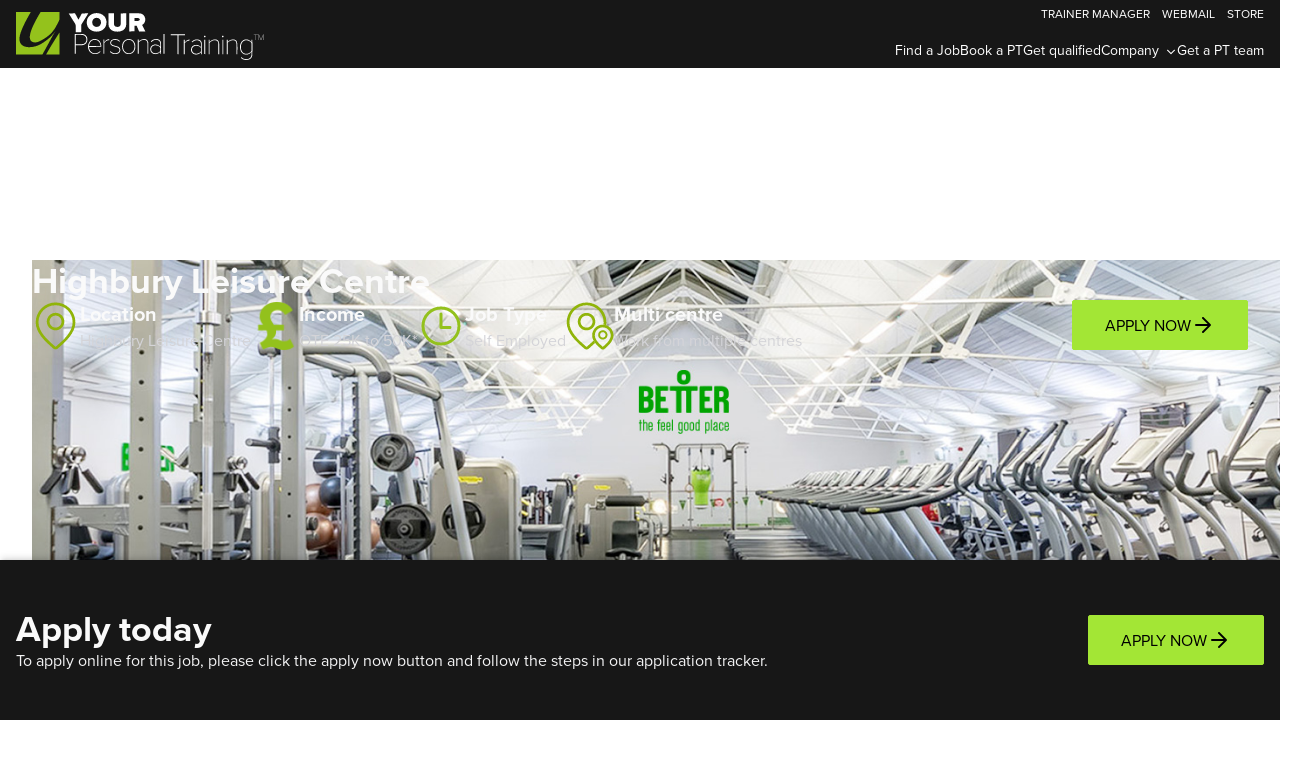

--- FILE ---
content_type: text/html; charset=UTF-8
request_url: https://www.yourpersonaltraininguk.co.uk/jobs/highbury-leisure-centre
body_size: 13001
content:
<!DOCTYPE html>
<html class="scroll-smooth" lang="en">
<head>
        <!-- Google Tag Manager -->
    <script>(function(w,d,s,l,i){w[l]=w[l]||[];w[l].push({'gtm.start':
    new Date().getTime(),event:'gtm.js'});var f=d.getElementsByTagName(s)[0],
    j=d.createElement(s),dl=l!='dataLayer'?'&l='+l:'';j.async=true;j.src=
    'https://www.googletagmanager.com/gtm.js?id='+i+dl;f.parentNode.insertBefore(j,f);
    })(window,document,'script','dataLayer','GTM-W7M6GST');</script>
    <!-- End Google Tag Manager -->
    
    <meta charset="UTF-8">
    <meta http-equiv="X-UA-Compatible" content="IE=edge">
    <meta name="viewport" content="width=device-width, initial-scale=1, minimum-scale=1">
    <link rel="preconnect" href="https://fonts.googleapis.com">
    <link rel="preconnect" href="https://fonts.gstatic.com" crossorigin>

        <link rel="stylesheet" href="https://use.typekit.net/qpg7yws.css">

    
    <link rel="stylesheet" href="/build/463.8e338485.css"><link rel="stylesheet" href="/build/app.5940fbef.css">
    
            <script src="https://maps.googleapis.com/maps/api/js?key=AIzaSyD27xh3cw3DY7bPKjPiCs-tagLsb3LkkZE&amp;libraries=places"></script>
        <script src="/build/runtime.57e6ee69.js" defer></script><script src="/build/463.a9062ef3.js" defer></script><script src="/build/app.253a22eb.js" defer></script>
    <script type="application/ld+json">
{
    "title": "Highbury Leisure Centre",
    "description": "<p>About us
<br />YOUR Personal Training is the UK's largest and most established personal training brand, partnering with over 400 gyms nationwide. We provide more than just gym space — we offer a proven pathway to build a successful and rewarding career in fitness.</p>
<p>Why Join YOUR Personal Training?
<br />You'll gain instant access to modern facilities, a large member base, and a network of like-minded fitness professionals — all with the freedom of self-employment and the backing of a trusted brand.</p>
<p>What We Offer to Personal Trainers
<br />Zero upfront costs - There are absolutely no start-up costs when you join YOUR Personal Training. Plus, you'll benefit from a six-week rent-free period when starting, giving you the time and freedom to grow your client base without financial pressure.</p>
<p>Full business support - Career mentoring, business planning, marketing guidance, CPD discounts, and free upskilling events.</p>
<p>Uncapped earning potential - Many trainers earn £2,500-£4,500+ per month by month six; top earners make £50K-£60K annually.</p>
<p>Flexibility & independence - Choose your own hours, train clients your way, and be your own boss.</p>
<p>Career progression - Opportunities to move into management, mentoring, or tutoring roles.</p>
<p>Apply today
<br />Take the first step toward building a sustainable, high-earning personal training business. Apply now and start your journey with YOUR Personal Training.</p>
",
    "datePosted": "2022-09-28",
    "directApply": "http://schema.org/True",
    "employmentType": ["FULL_TIME", "PART_TIME"],
    "baseSalary": {
        "@type": "MonetaryAmount",
        "currency": "GBP",
        "value": {
            "@type": "QuantitativeValue",
            "minValue": 25000,
            "maxValue": 50000,
            "unitText": "YEAR"
        }
    },
    "hiringOrganization": {
        "name": "YOUR Personal Training",
        "logo": "https://www.yourpersonaltraininguk.co.uk/_linkedin/ypt-logo-linkedin.png",
        "url": "https://www.yourpersonaltraininguk.co.uk/",
        "sameas": [
            "https://www.facebook.com/YOURPersonalTraining/",
            "https://twitter.com/yptuk",
            "https://www.youtube.com/@yourpersonaltraininguk"
        ],
        "@type": "organization"
    },
    "jobLocation": {
        "address": {
            "streetAddress": "Highbury Crescent",
            "addressRegion": "London",
            "addressLocality": "London",
            "addressCountry": "England",
            "postalCode": "N5 1RR",
            "@type": "PostalAddress"
        },
        "@type": "place"
    },
    "industry": "Fitness jobs, Fitness Instructor, Personal Trainer, Self Employed Personal Training",
    "@type": "JobPosting",
    "@context": "http://schema.org/"
}
</script>

    <title>Highbury Leisure Centre - London | Personal Training Jobs | Your Personal Training</title>
    <meta name="description" content="Self-employed PT at Highbury Leisure Centre, London. Earn £2.5K-£4.5K+/month, 1.5 months rent free, limited PT spaces" />
    <link rel="canonical" href="https://www.yourpersonaltraininguk.co.uk/jobs/highbury-leisure-centre" />
    <meta property="og:image" content="https://www.yourpersonaltraininguk.co.uk/_linkedin/ypt-logo-linkedin.png" />
    <meta property="og:title" content="Highbury Leisure Centre - London | Personal Training Jobs" />
    <meta property="og:description" content="Self-employed PT at Highbury Leisure Centre, London. Earn £2.5K-£4.5K+/month, 1.5 months rent free, limited PT spaces" />

    <link rel="apple-touch-icon" sizes="180x180" href="/apple-touch-icon.png">
    <link rel="icon" type="image/png" sizes="32x32" href="/favicon-32x32.png">
    <link rel="icon" type="image/png" sizes="16x16" href="/favicon-16x16.png">
    <link rel="manifest" href="/site.webmanifest">
    <link rel="mask-icon" href="/safari-pinned-tab.svg" color="#5bbad5">
    <meta name="msapplication-TileColor" content="#da532c">
    <meta name="theme-color" content="#ffffff">

        <script src="https://challenges.cloudflare.com/turnstile/v0/api.js?compat=recaptcha" async defer></script>
    
        <!-- Meta Pixel Code -->
    <script>
    !function(f,b,e,v,n,t,s)
    {if(f.fbq)return;n=f.fbq=function(){n.callMethod?
    n.callMethod.apply(n,arguments):n.queue.push(arguments)};
    if(!f._fbq)f._fbq=n;n.push=n;n.loaded=!0;n.version='2.0';
    n.queue=[];t=b.createElement(e);t.async=!0;
    t.src=v;s=b.getElementsByTagName(e)[0];
    s.parentNode.insertBefore(t,s)}(window, document,'script',
    'https://connect.facebook.net/en_US/fbevents.js');
    fbq('init', '854344966067518');
    fbq('track', 'PageView');
    </script>
    <noscript><img height="1" width="1" style="display:none" src="https://www.facebook.com/tr?id=854344966067518&ev=PageView&noscript=1"/></noscript>
    <!-- End Meta Pixel Code -->
    </head>
<body class="flex flex-col justify-between min-h-screen overflow-x-hidden bg-white">

    <!-- Google Tag Manager (noscript) -->
    <noscript><iframe src="https://www.googletagmanager.com/ns.html?id=GTM-W7M6GST" height="0" width="0" style="display:none;visibility:hidden"></iframe></noscript>
    <!-- End Google Tag Manager (noscript) -->

    <header class="z-20 w-full px-4 py-2 bg-neutral-900">
        <div class="flex justify-between mx-auto max-w-7xl">

                    <a href="/">
                                    <div class="mr-4">
                        <img class="h-12 mt-1" src="/images/logo-white.svg" alt="Your Personal Training">
                    </div>
                            </a>

                            <nav class="flex flex-col justify-center lg:justify-end">

    <button id="hamburger-icon" class="relative flex items-center justify-center w-8 h-10 lg:hidden focus:outline-none">
    <span id="top" class="absolute w-full h-0.5 transition duration-500 transform -translate-y-2 bg-white rounded-xl"></span>
    <span id="mid" class="absolute w-full h-0.5 transition duration-500 transform bg-white opacity-100 rounded-xl"></span>
    <span id="low" class="absolute w-full h-0.5 transition duration-500 transform translate-y-2 bg-white rounded-xl"></span>
</button>


        <ul id="main-menu" class="text-white absolute h-[calc(100vh-4rem)] lg:h-max lg:min-h-0 right-0 left-0 gap-8 px-8 py-12 text-xl transition origin-top scale-y-0 rounded-b-lg shadow-md xl:gap-12 top-[4.25rem] lg:flex lg:text-base lg:scale-y-100 lg:shadow-none lg:static lg:px-0 lg:py-0">
        <li class="py-4 text-sm lg:py-0"><a href="/get-personal-training-job">Find a Job</a></li>

        <li class="py-4 text-sm lg:py-0"><a href="/trainers">Book a PT</a></li>

        <li class="py-4 text-sm lg:py-0"><a href="https://www.youracademyuk.co.uk/part-funded-pt-course">Get qualified</a></li>
        <li class="py-4 text-sm lg:py-0">

            <div data-submenu-link class="group hover:text-lime-500">
                <span class= cursor-pointer group-hover:text-ypt-primary">Company</span>

                <svg data-chevron class="inline stroke-white h-3 group-hover:stroke-lime-500 ml-0.5 duration-200 transform transition-transform rotate-180 cursor-pointer" xmlns="http://www.w3.org/2000/svg" viewBox="0 0 512 512"><title>ionicons-v5-a</title><polyline points="112 328 256 184 400 328" style="fill:none;stroke-linecap:round;stroke-linejoin:round;stroke-width:48px"/></svg>
            </div>

            <ul data-submenu class="hidden bg-none lg:bg-neutral-900 lg:absolute lg:pl-8 lg:pr-16 lg:py-4 lg:shadow-md lg:rounded-b-lg lg:-ml-8">
                <li class="pt-4 font-light">
                    <a href="/about">About</a>
                </li>

                <li class="pt-4 font-light">
                    <a href="/success-stories">Success stories</a>
                </li>

                <li class="pt-4 font-light">
                    <a href="/news">News</a>
                </li>

                <li class="pt-4 font-light">
                    <a href="/contact-us">Contact us</a>
                </li>
            </ul>
        </li>

        <li class="py-3 text-sm hover:text-ypt-primary lg:py-0"><a href="https://www.yourpersonaltrainingsolutions.com/">Get a PT team</a></li>

        <li class="text-sm lg:bottom-auto lg:-top-8 lg:right-0 absolute bottom-24 lg:left-auto lg:translate-x-0 left-[50%] translate-x-[-50%] min-w-max">
            <ul class="flex justify-center text-xs uppercase">
                <li class="px-3 leading-3 border-r border-white lg:border-0 lg:pr-0"><a href="https://manager.yourpersonaltraininguk.co.uk/account/login">Trainer Manager</a></li>
                <li class="px-3 leading-3 border-r border-white lg:border-0 lg:pr-0"><a href="/your-pt-webmail-login">Webmail</a></li>
                <li class="px-3 leading-3 lg:pr-0"><a href="https://www.yourpersonaltrainingstoreuk.co.uk/">Store</a></li>
            </ul>
        </li>
    </ul>
</nav>

                            </div>
    </header>


<main class="flex-grow">    
<div class="relative px-8 pt-32 pb-16 lg:pt-48 lg:pb-32">
    <img class="absolute inset-0 object-cover w-full h-full" src="/files/633f409d9342e/f205b735119c61e348079f752d1a3f19.jpg" alt="Highbury Leisure Centre">
    <div class="absolute inset-0 bg-black opacity-50 pointer-events-none"></div>
    <div class="relative flex flex-col max-w-screen-xl gap-8 mx-auto lg:gap-16">
        <h1 class="text-4xl font-bold text-zinc-50">Highbury Leisure Centre</h1>
        <div class="flex flex-col items-start gap-8 lg:flex-row lg:justify-between">
            <div class="flex-wrap gap-8 sm:flex">
                <div class="flex flex-col flex-wrap justify-start gap-8 sm:flex-row">
                    
<div class='flex items-center gap-2 min-w-max'>
    <img class="h-12" src="/images/icons/location.svg" alt="">
    <div>
        <p class="text-xl font-bold text-zinc-50">Location</p>
        <p class="text-zinc-300">Highbury Leisure Centre</p>
    </div>
</div>


                    
<div class='flex items-center gap-2 min-w-max'>
    <img class="h-12" src="/images/icons/pound-icon.png" alt="">
    <div>
        <p class="text-xl font-bold text-zinc-50">Income</p>
        <p class="text-zinc-300">OTE 25K to 50K*</p>
    </div>
</div>


                    
<div class='flex items-center gap-2 min-w-max'>
    <img class="h-12" src="/images/icons/clock.svg" alt="">
    <div>
        <p class="text-xl font-bold text-zinc-50">Job Type</p>
        <p class="text-zinc-300">Self Employed</p>
    </div>
</div>


                                            
<div class='flex items-center gap-2 min-w-max'>
    <img class="h-12" src="/images/icons/multi-centre.svg" alt="">
    <div>
        <p class="text-xl font-bold text-zinc-50">Multi centre</p>
        <p class="text-zinc-300">Work from multiple centres</p>
    </div>
</div>

                                    </div>
            </div>

            
    
    
<a href="https://manager.yourpersonaltraininguk.co.uk/apply/5" class="flex justify-center gap-2 px-8 text-black min-w-fit w-fit btn-outline-white bg-lime-400 group hover:bg-zinc-100 hover:border-zinc-100 hover:text-black border-lime-400">
    <span class="uppercase">Apply now</span>

    <svg class="transition-transform bounce group-hover:translate-x-2" xmlns="http://www.w3.org/2000/svg" width="24" height="24" fill="none" stroke="currentColor" stroke-linecap="round" stroke-linejoin="round" stroke-width="2"><path d="M5 12h14m-7-7 7 7-7 7"/></svg>
</a>

        </div>
    </div>
</div>

    <section class="py-16">
    <div class="grid max-w-screen-xl grid-cols-1 mx-auto md:grid-cols-4">
        <div class="flex col-span-1 gap-6 px-8 py-4 mb-16 overflow-x-scroll text-xl md:overflow-x-visible full-width md:py-0 md:flex-col md:text-lg md:mb-0">
                <span
        data-active
        data-controlling-tab="overview"
        class="font-semibold cursor-pointer min-w-max hover:text-ypt-primary text-neutral-500">Overview
    </span>

                <span
        
        data-controlling-tab="location"
        class="font-semibold cursor-pointer min-w-max hover:text-ypt-primary text-neutral-500">Location
    </span>

                            <span
        
        data-controlling-tab="income"
        class="font-semibold cursor-pointer min-w-max hover:text-ypt-primary text-neutral-500">Income Potential
    </span>

                <span
        
        data-controlling-tab="support"
        class="font-semibold cursor-pointer min-w-max hover:text-ypt-primary text-neutral-500">Support Package
    </span>

                <span
        
        data-controlling-tab="about"
        class="font-semibold cursor-pointer min-w-max hover:text-ypt-primary text-neutral-500">About Us
    </span>

                <span
        
        data-controlling-tab="faq"
        class="font-semibold cursor-pointer min-w-max hover:text-ypt-primary text-neutral-500">FAQs
    </span>

                    </div>
        <div class="col-span-3 px-8">

            
            <section data-tab-name="overview">
    



    <h2 class="mb-4 text-3xl font-bold">Overview</h2>

    
            <p class="mb-4">Get a Personal Training Job with the UK's most successful Personal Training brand. Here's just some of what YOUR Personal Training offers:-</p>
    
    
        <div class="mb-4">
            <h3 class="text-xl font-bold">Flexibility</h3>
            <p>Design your schedule around your life, not the other way around. YOUR PT offers the flexibility to train clients when you want ensuring your work-life balance stays healthy.</p>
        </div>

        <div class="mb-4">
            <h3 class="text-xl font-bold">Maximise Your Earnings</h3>
            <p>Start without any setup costs, then enjoy our lower fees and capped PT capacity, ensuring you keep more profit and face less competition for clients.</p>
        </div>

        <div class="mb-4">
            <h3 class="text-xl font-bold">Boost Your Expertise</h3>
            <p>Take advantage of our advanced CPD programmes to refine your skills and stay ahead in the industry, so your ready to drive incredible client results.</p>
        </div>

        <div class="mb-4">
            <h3 class="text-xl font-bold">Clients on tap</h3>
            <p>Work in top gyms and leisure centres, where you have access to a vast audience of potential clients. Stay continuously active and fully profit from your hard work.</p>
        </div>

        <div class="mb-4">
            <h3 class="text-xl font-bold">Minimise Your Hassle</h3>
            <p>We support you with every aspect of your PT business including marketing, administration, and connecting you with clients, so you can focus on you do best: transforming lives through personal training.</p>
        </div>

        <div class="mb-4">
            <h3 class="text-xl font-bold">Start Strong</h3>
            <p>Kick off your PT career on the right foot with YPTs launch program. From day one, receive comprehensive support to secure your initial client base, including a visible online profile and in-club marketing assets.</p>
        </div>

        <p class="text-sm">*OTE income is based upon the individual PTs performance</p>

    
                    <iframe class="mx-auto mt-4 aspect-video" width="100%" src="https://www.youtube.com/embed/oJrBM7NGmhM?rel=0&amp;controls=0&amp;showinfo=0" title="YouTube video player" frameborder="0" allow="accelerometer; autoplay; clipboard-write; encrypted-media; gyroscope; picture-in-picture" allowfullscreen></iframe>
    </section>

            <section data-tab-name="location" class="hidden">
    <h2 class="mb-4 text-3xl font-bold">Location</h2>
    <p class="mb-4 font-light">Address: Highbury Crescent, London, London, N5 1RR</p>

        <iframe
        width="100%"
        height="450"
        frameborder="0"
        style="border:0"
        src="https://www.google.com/maps/embed/v1/place?key=AIzaSyD27xh3cw3DY7bPKjPiCs-tagLsb3LkkZE&amp;q=51.549,-0.10582"
        allowfullscreen=""
    ></iframe>
    </section>

                        <section data-tab-name="income" class="hidden">
    <h2 class="mb-4 text-3xl font-bold">Income Potential</h2>
    <p class="font-light">Being a Self-Employed Personal Trainer with Your Personal Training allows you the flexibility to work within our guided pricing brackets and work the hours that suit you and your clients. The average income of our PT’s is over £31,000 per year which is 38% above the national average, but we have many PT’s who generate an income of over £50,000 per year. The following table gives you an idea of what your income would be per month based on the monthly price you charge for your services.</p>

    <img src="/images/jobs/income_potential.png" class="my-4" alt="Graph of income potential" />

    <p class="font-light">YOUR Personal Training provides your first 1.5 months free to help you get your business up and running. You can plan your work to suit you and your clients.</p>
</section>

            <section data-tab-name="support" class="hidden">
    <h2 class="text-3xl font-bold tracking-tight text-gray-900">Support Package</h2>

      <h3 class="mt-6 text-xl font-semibold text-gray-900">What support do Personal Trainers get at YOUR PT?</h3>
      <p class="mt-3 text-gray-700">
        You receive over <strong>£3,000 worth of support at no extra cost.</strong> This includes <strong>6 weeks rent-free (one of the longest launch periods in the UK)</strong>, plus professional soft-skills training worth £995, two CIMSPA business courses, unlimited mentoring from experienced PTs, lifetime wellness benefits, and your Castore PT uniform with a £100 marketing voucher.
      </p>

      <!-- Responsive table -->
      <div class="my-6 overflow-x-auto">
        <table class="min-w-[640px] w-full table-fixed border border-gray-300 text-left">
          <caption class="mb-2 font-bold text-left text-gray-900">What You Get</caption>
          <thead>
            <tr class="text-white bg-black">
              <th scope="col" class="px-4 py-3 font-semibold border border-gray-300">What you get</th>
              <th scope="col" class="px-4 py-3 font-semibold border border-gray-300">YOUR PT</th>
              <th scope="col" class="px-4 py-3 font-semibold border border-gray-300">Other Operators</th>
            </tr>
          </thead>
          <tbody class="[&_th[scope=row]]:font-semibold">
            <tr class="odd:bg-white even:bg-gray-100">
              <th scope="row" class="px-4 py-3 border border-gray-300">Rent-free period</th>
              <td class="px-4 py-3 border border-gray-300" data-label="YOUR PT">6 weeks</td>
              <td class="px-4 py-3 border border-gray-300" data-label="Other Operators">4 weeks or none</td>
            </tr>
            <tr class="odd:bg-white even:bg-gray-100">
              <th scope="row" class="px-4 py-3 border border-gray-300">Soft skills training</th>
              <td class="px-4 py-3 border border-gray-300">Instructor 2 Icon (£995)</td>
              <td class="px-4 py-3 border border-gray-300">None</td>
            </tr>
            <tr class="odd:bg-white even:bg-gray-100">
              <th scope="row" class="px-4 py-3 border border-gray-300">Business courses</th>
              <td class="px-4 py-3 border border-gray-300">2 CIMSPA-endorsed courses (£1,198)</td>
              <td class="px-4 py-3 border border-gray-300">Basic induction</td>
            </tr>
            <tr class="odd:bg-white even:bg-gray-100">
              <th scope="row" class="px-4 py-3 border border-gray-300">Wellness benefits</th>
              <td class="px-4 py-3 border border-gray-300">Health Hero lifetime access</td>
              <td class="px-4 py-3 border border-gray-300">None</td>
            </tr>
            <tr class="odd:bg-white even:bg-gray-100">
              <th scope="row" class="px-4 py-3 border border-gray-300">Marketing package</th>
              <td class="px-4 py-3 border border-gray-300">Castore uniform + £100 voucher</td>
              <td class="px-4 py-3 border border-gray-300">Basic T-shirt</td>
            </tr>
            <tr class="odd:bg-white even:bg-gray-100">
              <th scope="row" class="px-4 py-3 border border-gray-300">Mentoring</th>
              <td class="px-4 py-3 border border-gray-300">Unlimited (£500/month value)</td>
              <td class="px-4 py-3 border border-gray-300">Limited/none</td>
            </tr>
          </tbody>
        </table>
      </div>

      <h3 class="mt-10 text-xl font-semibold text-gray-900">What training and development do you receive?</h3>
      <p class="mt-3 text-gray-700">
        You receive Instructor 2 Icon training with Ben Shephard (£995 value), two CIMSPA-accredited business courses (£1,198 value), and unlimited one-to-one mentoring from experienced Regional PT Managers.
      </p>

      <p class="mt-4 font-semibold text-gray-900"><strong>Instructor 2 Icon with Ben Shephard (£995 value)</strong></p>
      <ul class="pl-6 mt-2 space-y-1 text-gray-700 list-disc">
        <li>Six-week access to professional soft-skills training with TV presenter Ben Shephard</li>
        <li>Learn to build instant rapport, present with confidence, and close consultations naturally</li>
        <li>Skills that directly increase your conversion rates from day one</li>
      </ul>

      <p class="mt-6 font-semibold text-gray-900"><strong>Foundational PT Business Course (£199 value)</strong></p>
      <ul class="pl-6 mt-2 space-y-1 text-gray-700 list-disc">
        <li>CIMSPA-accredited with 5 CPD points</li>
        <li>Covers client consultation techniques, pricing strategy, and lead generation</li>
        <li>Sets your business foundations right from launch</li>
      </ul>

      <p class="mt-6 font-semibold text-gray-900"><strong>Advanced PT Business Course (£999 value)</strong></p>
      <ul class="pl-6 mt-2 space-y-1 text-gray-700 list-disc">
        <li>CIMSPA-accredited with 10 CPD points</li>
        <li>Teaches you how to scale your business: running challenges, building community, and maximising client retention</li>
        <li>Available once you're established and ready to grow</li>
      </ul>

      <p class="mt-6 font-semibold text-gray-900"><strong>Unlimited one-to-one mentoring (£500/month value)</strong></p>
      <ul class="pl-6 mt-2 space-y-1 text-gray-700 list-disc">
        <li>Your dedicated Regional PT Manager has been exactly where you are</li>
        <li>Get help closing consultations, handling challenging situations, or planning your growth</li>
        <li>Real support from successful PTs, not generic business advice</li>
      </ul>

      <h3 class="mt-10 text-xl font-semibold text-gray-900">What marketing support is included?</h3>
      <p class="mt-3 text-gray-700">
        You receive a premium Castore PT uniform (2 tops), a £100 marketing voucher, and an online profile with instant bookings. Every venue also includes professional in-gym visibility and capped trainer capacity to prevent oversaturation.
      </p>

      <p class="mt-4 font-semibold text-gray-900"><strong>Premium Castore PT Uniform (2 tops included)</strong></p>
      <ul class="pl-6 mt-2 space-y-1 text-gray-700 list-disc">
        <li>Same technical performance wear used by elite athletes</li>
        <li>Professional appearance builds instant credibility with potential clients</li>
      </ul>

      <p class="mt-6 font-semibold text-gray-900"><strong>£100 Marketing Voucher</strong></p>
      <ul class="pl-6 mt-2 space-y-1 text-gray-700 list-disc">
        <li>Spend on promotional assets such as branded cards with QR code to your profile, leaflets, digital client guides, and CPD materials</li>
        <li>Choose the best options to raise awareness and grow your PT business</li>
      </ul>

      <p class="mt-6 font-semibold text-gray-900"><strong>Online Trainer Profile with Instant Bookings</strong></p>
      <ul class="pl-6 mt-2 space-y-1 text-gray-700 list-disc">
        <li>Your profile appears on our website with 24/7 booking functionality</li>
        <li>Clients can purchase PT packages directly through your profile</li>
      </ul>

      <p class="mt-6 font-semibold text-gray-900"><strong>In-Gym Visibility and Capped Trainer Capacity</strong></p>
      <ul class="pl-6 mt-2 space-y-1 text-gray-700 list-disc">
        <li>Digital TV profile to advertise your PT business in-club</li>
        <li>Exposure through YOUR PT’s national social-media channels</li>
        <li>We cap trainer numbers at each venue to prevent oversaturation and protect your earning potential</li>
      </ul>

      <h3 class="mt-10 text-xl font-semibold text-gray-900">How do we launch your career?</h3>
      <p class="mt-3 text-gray-700">
        You start with a structured three-stage system: Kick Off (pre-launch setup), Start Strong (first week training), and Level Up (ongoing development). You also receive six weeks completely rent-free.
      </p>

      <ol class="pl-6 mt-4 space-y-2 text-gray-700 list-decimal">
        <li>
          <strong>Kick Off (Pre-Launch)</strong>
          <ul class="pl-6 mt-2 space-y-1 list-disc">
            <li>Complete your induction and register for all benefits</li>
            <li>Redeem your £100 voucher and build your online profile</li>
            <li>Access Instructor 2 Icon and Health Hero</li>
            <li>Attend your gym induction</li>
          </ul>
        </li>
        <li>
          <strong>Start Strong (Week 1)</strong>
          <ul class="pl-6 mt-2 space-y-1 list-disc">
            <li>Attend the Start Strong webinar covering lead generation, consultations, and closing techniques</li>
            <li>Use key documents: assessment forms, PAR-Q, and trainer–client agreements</li>
            <li>Set up online payments and start booking consultations</li>
            <li>Create your 90-day business blueprint with your mentor</li>
          </ul>
        </li>
        <li>
          <strong>Level Up (Ongoing)</strong>
          <ul class="pl-6 mt-2 space-y-1 list-disc">
            <li>Join regular events with industry experts and successful PTs</li>
            <li>Complete your Advanced Business Course and personal development plan</li>
            <li>Explore career pathways such as Master Trainer, Applied Nutrition Coach, or Regional Manager</li>
            <li>Gain recognition as you achieve milestones</li>
          </ul>
        </li>
      </ol>

      <h3 class="mt-10 text-xl font-semibold text-gray-900">What wellness benefits do you get?</h3>
      <p class="mt-3 text-gray-700">
        You receive lifetime Health Hero access (unlimited consultations with GPs, physiotherapists, and dietitians), complimentary gym membership, public liability insurance, and access to 100+ exclusive partner discounts — all included at no extra cost.
      </p>

      <p class="mt-4 font-semibold text-gray-900"><strong>Health Hero Lifetime Access</strong></p>
      <ul class="pl-6 mt-2 space-y-1 text-gray-700 list-disc">
        <li><strong>Remote GP Service:</strong> Same-day appointments for any health concerns</li>
        <li><strong>Physiotherapists:</strong> Diagnosis and supported exercise programmes for injury recovery</li>
        <li><strong>Registered Dietitians:</strong> Personalised nutrition advice and meal-planning support</li>
      </ul>

      <p class="mt-6 font-semibold text-gray-900"><strong>Why it matters for your business</strong></p>
      <ul class="pl-6 mt-2 space-y-1 text-gray-700 list-disc">
        <li>Resell to clients as a value-add service for additional income</li>
        <li>Demonstrates a complete-wellness approach, not just workouts</li>
        <li>Supports your own health so you can perform at your best</li>
      </ul>

      <p class="mt-8 text-gray-900">
        <strong>This is why YOUR PT has the UK’s most comprehensive support package.</strong> We don’t just give you gym-floor access — we provide a complete business infrastructure, expert guidance, and the tools to <strong>build a successful personal training career</strong>.
      </p>
</section>

            <section data-tab-name="about" class="hidden">
    <h2 class="mb-4 text-3xl font-bold">About</h2>

    <img src="/images/jobs/who_are_yourpt.jpg" class="mx-auto mb-4 xl:float-right xl:ml-8 xl:mb-0" alt="" />
    <p class="mb-2 font-light">YOUR Personal Training is the UK largest and most successful PT Management company.</p>
    <p class="mb-2 font-light">The Directors and their team of highly successful team of Regional PT Managers are all experienced and successful Personal Trainers in their own right and are here to help other passionate and committed Personal Trainers build a long term sustainable Personal Training business.</p>
    <p class="mb-2 font-light">YOUR Personal Training has over 400 locations and growing! If you want to be apart of the nations number 1 Personal Training team apply today.</p>
</section>

            <section data-tab-name="faq" class="hidden">
  <script type="application/ld+json">
  {
    "@context": "https://schema.org",
    "@type": "FAQPage",
    "mainEntity": [
      {
        "@type": "Question",
        "name": "How much do Personal Trainers earn in the UK?",
        "acceptedAnswer": {
          "@type": "Answer",
          "text": "Personal Trainers in the UK earn an average of £32,517 per year (Indeed, September 2025). However, trainers who work with YOUR Personal Training earn an average 38% higher than the national average. Many Personal Trainers at YOUR Personal Training exceed £50,000 once established, with top performers reaching £60,000+ through our business mentoring and capped trainer model."
        }
      },
      {
        "@type": "Question",
        "name": "What does 'self-employed PT' mean?",
        "acceptedAnswer": {
          "@type": "Answer",
          "text": "A self-employed Personal Trainer keeps 100% of their earnings and runs their own business. Unlike salaried gym employees, you set your own rates, choose your hours, and build your own client base. With YOUR Personal Training, you get the best of both worlds – complete financial independence while working within established gym partnerships. You're essentially a business owner operating in professional fitness facilities, with full support but none of the traditional employment restrictions."
        }
      },
      {
        "@type": "Question",
        "name": "What qualifications do I need to become a Personal Trainer?",
        "acceptedAnswer": {
          "@type": "Answer",
          "text": "You need Level 2 Gym Instructor and Level 3 Personal Training qualifications (both CIMSPA-endorsed). YOUR Academy offers the PT Career Accelerator programme for just £500 – saving you £1,500+ compared to other providers. The programme is completely flexible, letting you qualify in 2-12 months to suit your schedule. Best part? You get a guaranteed job placement with YOUR Personal Training upon completion, so you're earning while you learn."
        }
      },
      {
        "@type": "Question",
        "name": "How long does it take to become a Personal Trainer?",
        "acceptedAnswer": {
          "@type": "Answer",
          "text": "You can qualify as a Personal Trainer in 2-12 months depending on your study pace. YOUR Academy's PT Career Accelerator programme is completely flexible – study part-time around work commitments or full-time for faster completion. Once qualified, you can start earning immediately with our guaranteed job placement programme. Most of our trainers are working with clients within 6 months of starting their studies."
        }
      },
      {
        "@type": "Question",
        "name": "Can I become a Personal Trainer with no prior experience?",
        "acceptedAnswer": {
          "@type": "Answer",
          "text": "Absolutely. You don't need gym or fitness industry experience to start. However, you must have CIMSPA-endorsed Level 2 and Level 3 qualifications before working with clients. YOUR Personal Training provides comprehensive support for newly qualified trainers through expert mentorship, business development coaching, and proven systems that help you succeed from day one. Our structured onboarding ensures you feel confident and prepared, regardless of your background."
        }
      },
      {
        "@type": "Question",
        "name": "What does 'hybrid' Personal Trainer mean?",
        "acceptedAnswer": {
          "@type": "Answer",
          "text": "Hybrid Personal Training combines part-time employment with self-employed PT work. You'll work some paid gym-floor hours as a Fitness Instructor (providing steady income and member contact) while building your personal training client base. It's perfect for new trainers who want financial security while establishing their business. YOUR Personal Training offers hybrid roles nationwide – giving you the confidence to transition into full self-employment when you're ready."
        }
      },
      {
        "@type": "Question",
        "name": "What's the difference between employed and self-employed Personal Training?",
        "acceptedAnswer": {
          "@type": "Answer",
          "text": "Employed PTs earn fixed salaries (typically £15,000-£30,000) with set hours and limited earning potential. Self-employed PTs keep 100% of their earnings, set their own rates, and choose their schedule, but handle their own taxes and business admin. YOUR Personal Training bridges this gap – you get self-employed earning potential with comprehensive business support, making it easier to succeed than traditional self-employment."
        }
      },
      {
        "@type": "Question",
        "name": "Are there any upfront costs to join YOUR Personal Training?",
        "acceptedAnswer": {
          "@type": "Answer",
          "text": "Absolutely none. There are zero upfront costs when you join YOUR Personal Training. We provide everything you need to launch your PT business at no charge, including comprehensive insurance coverage, branded Castore uniform, marketing materials, and business setup support. You also get 6 weeks rent-free – one of the longest launch periods in the UK – giving you time to establish your client base before any gym fees begin."
        }
      },
      {
        "@type": "Question",
        "name": "Do I need insurance to work as a Personal Trainer?",
        "acceptedAnswer": {
          "@type": "Answer",
          "text": "Yes, public liability insurance is mandatory for all UK Personal Trainers. The good news? YOUR Personal Training arranges comprehensive cover for every trainer from day one at no extra cost. This typically saves you £150-300 annually compared to arranging your own cover. You're fully protected for public liability, professional indemnity, and equipment coverage – all sorted before you start working with clients."
        }
      },
      {
        "@type": "Question",
        "name": "How does YOUR Personal Training help me find clients?",
        "acceptedAnswer": {
          "@type": "Answer",
          "text": "YOUR Personal Training gives you the tools to grow your client base fast. You'll have a professional online profile with instant bookings, in-gym digital TV exposure, and exclusive access to our lead-generation systems. Every trainer also receives 1-to-1 business mentoring from experienced Regional PT Managers who've been exactly where you are — helping you convert leads, retain clients, and build a fully booked diary quickly."
        }
      },
      {
        "@type": "Question",
        "name": "How many clients do I need to succeed as a Personal Trainer?",
        "acceptedAnswer": {
          "@type": "Answer",
          "text": "Most successful Personal Trainers need 20-30 committed clients for a full-time income. With YOUR Personal Training's capped trainer model, you'll never compete with too many other PTs for the same members, dramatically improving your chances of building a full client base quickly. Our business mentoring and proven lead generation systems help you reach this target faster than going it alone."
        }
      },
      {
        "@type": "Question",
        "name": "Is it too late to become a Personal Trainer?",
        "acceptedAnswer": {
          "@type": "Answer",
          "text": "Not at all. Many of our most successful trainers joined YOUR Personal Training after careers in completely different fields — from finance and teaching to healthcare. Whether you're 25 or 55, it's never too late to turn your passion for fitness into a fulfilling career. YOUR Personal Training's mentoring, business support, and hybrid options make it possible for anyone to start strong and thrive, regardless of age or background."
        }
      }
    ]
  }
  </script>

  <div class="mb-8 faq-item">
    <h2 class="mb-4 text-3xl font-bold">How much do Personal Trainers earn in the UK?</h2>
    <p class="mb-4 font-light">Personal Trainers in the UK earn an average of £32,517 per year (Indeed, September 2025). However, trainers who work with YOUR Personal Training earn an average 38% higher than the national average. Many Personal Trainers at YOUR Personal Training exceed £50,000 once established, with top performers reaching £60,000+ through our business mentoring and capped trainer model.</p>
  </div>

  <div class="mb-8 faq-item">
    <h2 class="mb-4 text-3xl font-bold">What does 'self-employed PT' mean?</h2>
    <p class="mb-4 font-light">A self-employed Personal Trainer keeps 100% of their earnings and runs their own business. Unlike salaried gym employees, you set your own rates, choose your hours, and build your own client base. With YOUR Personal Training, you get the best of both worlds – complete financial independence while working within established gym partnerships. You're essentially a business owner operating in professional fitness facilities, with full support but none of the traditional employment restrictions.</p>
  </div>

  <div class="mb-8 faq-item">
    <h2 class="mb-4 text-3xl font-bold">What qualifications do I need to become a Personal Trainer?</h2>
    <p class="mb-4 font-light">You need Level 2 Gym Instructor and Level 3 Personal Training qualifications (both CIMSPA-endorsed). YOUR Academy offers the PT Career Accelerator programme for just £500 – saving you £1,500+ compared to other providers. The programme is completely flexible, letting you qualify in 2-12 months to suit your schedule. Best part? You get a guaranteed job placement with YOUR Personal Training upon completion, so you're earning while you learn.</p>
  </div>

  <div class="mb-8 faq-item">
    <h2 class="mb-4 text-3xl font-bold">How long does it take to become a Personal Trainer?</h2>
    <p class="mb-4 font-light">You can qualify as a Personal Trainer in 2-12 months depending on your study pace. YOUR Academy's PT Career Accelerator programme is completely flexible – study part-time around work commitments or full-time for faster completion. Once qualified, you can start earning immediately with our guaranteed job placement programme. Most of our trainers are working with clients within 6 months of starting their studies.</p>
  </div>

  <div class="mb-8 faq-item">
    <h2 class="mb-4 text-3xl font-bold">Can I become a Personal Trainer with no prior experience?</h2>
    <p class="mb-4 font-light">Absolutely. You don't need gym or fitness industry experience to start. However, you must have CIMSPA-endorsed Level 2 and Level 3 qualifications before working with clients. YOUR Personal Training provides comprehensive support for newly qualified trainers through expert mentorship, business development coaching, and proven systems that help you succeed from day one. Our structured onboarding ensures you feel confident and prepared, regardless of your background.</p>
  </div>

  <div class="mb-8 faq-item">
    <h2 class="mb-4 text-3xl font-bold">What does 'hybrid' Personal Trainer mean?</h2>
    <p class="mb-4 font-light">Hybrid Personal Training combines part-time employment with self-employed PT work. You'll work some paid gym-floor hours as a Fitness Instructor (providing steady income and member contact) while building your personal training client base. It's perfect for new trainers who want financial security while establishing their business. YOUR Personal Training offers hybrid roles nationwide – giving you the confidence to transition into full self-employment when you're ready.</p>
  </div>

  <div class="mb-8 faq-item">
    <h2 class="mb-4 text-3xl font-bold">What's the difference between employed and self-employed Personal Training?</h2>
    <p class="mb-4 font-light">Employed PTs earn fixed salaries (typically £15,000-£30,000) with set hours and limited earning potential. Self-employed PTs keep 100% of their earnings, set their own rates, and choose their schedule, but handle their own taxes and business admin. YOUR Personal Training bridges this gap – you get self-employed earning potential with comprehensive business support, making it easier to succeed than traditional self-employment.</p>
  </div>

  <div class="mb-8 faq-item">
    <h2 class="mb-4 text-3xl font-bold">Are there any upfront costs to join YOUR Personal Training?</h2>
    <p class="mb-4 font-light">Absolutely none. There are zero upfront costs when you join YOUR Personal Training. We provide everything you need to launch your PT business at no charge, including comprehensive insurance coverage, branded Castore uniform, marketing materials, and business setup support. You also get 6 weeks rent-free – one of the longest launch periods in the UK – giving you time to establish your client base before any gym fees begin.</p>
  </div>

  <div class="mb-8 faq-item">
    <h2 class="mb-4 text-3xl font-bold">Do I need insurance to work as a Personal Trainer?</h2>
    <p class="mb-4 font-light">Yes, public liability insurance is mandatory for all UK Personal Trainers. The good news? YOUR Personal Training arranges comprehensive cover for every trainer from day one at no extra cost. This typically saves you £150-300 annually compared to arranging your own cover. You're fully protected for public liability, professional indemnity, and equipment coverage – all sorted before you start working with clients.</p>
  </div>

  <div class="mb-8 faq-item">
    <h2 class="mb-4 text-3xl font-bold">How does YOUR Personal Training help me find clients?</h2>
    <p class="mb-4 font-light">YOUR Personal Training gives you the tools to grow your client base fast. You'll have a professional online profile with instant bookings, in-gym digital TV exposure, and exclusive access to our lead-generation systems. Every trainer also receives 1-to-1 business mentoring from experienced Regional PT Managers who've been exactly where you are — helping you convert leads, retain clients, and build a fully booked diary quickly.</p>
  </div>

  <div class="mb-8 faq-item">
    <h2 class="mb-4 text-3xl font-bold">How many clients do I need to succeed as a Personal Trainer?</h2>
    <p class="mb-4 font-light">Most successful Personal Trainers need 20-30 committed clients for a full-time income. With YOUR Personal Training's capped trainer model, you'll never compete with too many other PTs for the same members, dramatically improving your chances of building a full client base quickly. Our business mentoring and proven lead generation systems help you reach this target faster than going it alone.</p>
  </div>

  <div class="mb-8 faq-item">
    <h2 class="mb-4 text-3xl font-bold">Is it too late to become a Personal Trainer?</h2>
    <p class="mb-4 font-light">Not at all. Many of our most successful trainers joined YOUR Personal Training after careers in completely different fields — from finance and teaching to healthcare. Whether you're 25 or 55, it's never too late to turn your passion for fitness into a fulfilling career. YOUR Personal Training's mentoring, business support, and hybrid options make it possible for anyone to start strong and thrive, regardless of age or background.</p>
  </div>
</section>

                    </div>
    </div>
</section>


    
<div class="sticky bottom-0 z-10 px-4 py-8 bg-neutral-900 md:py-12 shadow-md-top">
    <div class="flex flex-col items-center max-w-screen-xl gap-8 mx-auto md:flex-row md:justify-between">
        <div class="flex flex-col items-center gap-4 text-center md:text-left md:items-start">
            <p class="hidden text-3xl font-semibold md:block md:text-4xl text-zinc-50">Apply today</p>
            <p class="text-lg font-light text-zinc-50 md:text-zinc-100 md:text-base">To apply online for this job, please click the apply now button and follow the steps in our application tracker.</p>
        </div>

        
    
    
<a href="https://manager.yourpersonaltraininguk.co.uk/apply/5" class="flex justify-center gap-2 px-8 text-black min-w-fit w-fit btn-outline-white bg-lime-400 group hover:bg-zinc-100 hover:border-zinc-100 hover:text-black border-lime-400">
    <span class="uppercase">Apply now</span>

    <svg class="transition-transform bounce group-hover:translate-x-2" xmlns="http://www.w3.org/2000/svg" width="24" height="24" fill="none" stroke="currentColor" stroke-linecap="round" stroke-linejoin="round" stroke-width="2"><path d="M5 12h14m-7-7 7 7-7 7"/></svg>
</a>

    </div>
</div>

    
<section class="px-8 py-16 bg-neutral-200">
    <div class="max-w-screen-xl mx-auto">
                <div class="flex flex-wrap gap-4 md:flex-nowrap">
                    
<div class="relative flex flex-col w-full max-w-xl px-6 pt-8 pb-4 mx-auto bg-white border border-gray-300 rounded-lg">
        <div class="absolute flex gap-2 top-2 right-2">
                    <span class=" bg-ypt-primary/35 px-2 py-0.5 rounded text-sm text-black">
                Multi Centre
            </span>
                            <span class="bg-ypt-primary/35 px-2 py-0.5 rounded text-sm text-black">
                Top Job
            </span>
            </div>
    
                    <a href="/jobs/finchley-lido-leisure-centre"><img class="h-14" src="/images/logo.png" alt="YourPT logo" style="align-self: start"></a>
            
    <h2 class="mt-4 mb-4 text-xl font-bold"><a href="/jobs/finchley-lido-leisure-centre">Finchley Lido Leisure Centre</a></h2>

            <div class="flex gap-2">
                    <span class="max-w-fit bg-gray-300 px-2 py-0.5 rounded text-sm text-black">
                Self Employed
            </span>
                            <span class="max-w-fit bg-gray-300 px-2 py-0.5 rounded text-sm text-black">
                GLL Better
            </span>
                </div>
    
    <div class="flex flex-col justify-start flex-1 gap-2 mt-4 mb-8 text-lg">
        <div class="text-neutral-700"><span class="font-semibold text-black">Gym</span> Finchley Lido Leisure Centre</div>
        <div class="text-neutral-700"><span class="font-semibold text-black">Location</span> London</div>
                <div class="text-neutral-700"><span class="font-semibold text-black">Position</span> Self Employed</div>
        <div class="text-neutral-700"><span class="font-semibold text-black">Income</span> OTE 25K to 50K*</div>
    </div>
    <div class="p-2 text-center text-white rounded-sm bg-ypt-primary"><a class="block hover:text-black" href="/jobs/finchley-lido-leisure-centre">Apply now</a></div>
</div>

                    
<div class="relative flex flex-col w-full max-w-xl px-6 pt-8 pb-4 mx-auto bg-white border border-gray-300 rounded-lg">
        <div class="absolute flex gap-2 top-2 right-2">
                            <span class="bg-ypt-primary/35 px-2 py-0.5 rounded text-sm text-black">
                Top Job
            </span>
            </div>
    
                    <a href="/jobs/swiss-cottage-leisure-centre"><img class="h-14" src="/images/logo.png" alt="YourPT logo" style="align-self: start"></a>
            
    <h2 class="mt-4 mb-4 text-xl font-bold"><a href="/jobs/swiss-cottage-leisure-centre">Swiss Cottage Leisure Centre</a></h2>

            <div class="flex gap-2">
                    <span class="max-w-fit bg-gray-300 px-2 py-0.5 rounded text-sm text-black">
                Self Employed
            </span>
                            <span class="max-w-fit bg-gray-300 px-2 py-0.5 rounded text-sm text-black">
                GLL Better
            </span>
                </div>
    
    <div class="flex flex-col justify-start flex-1 gap-2 mt-4 mb-8 text-lg">
        <div class="text-neutral-700"><span class="font-semibold text-black">Gym</span> Swiss Cottage Leisure Centre</div>
        <div class="text-neutral-700"><span class="font-semibold text-black">Location</span> London</div>
                <div class="text-neutral-700"><span class="font-semibold text-black">Position</span> Self Employed</div>
        <div class="text-neutral-700"><span class="font-semibold text-black">Income</span> OTE 45K to 70K*</div>
    </div>
    <div class="p-2 text-center text-white rounded-sm bg-ypt-primary"><a class="block hover:text-black" href="/jobs/swiss-cottage-leisure-centre">Apply now</a></div>
</div>

                    
<div class="relative flex flex-col w-full max-w-xl px-6 pt-8 pb-4 mx-auto bg-white border border-gray-300 rounded-lg">
        <div class="absolute flex gap-2 top-2 right-2">
                    <span class=" bg-ypt-primary/35 px-2 py-0.5 rounded text-sm text-black">
                Multi Centre
            </span>
                            <span class="bg-ypt-primary/35 px-2 py-0.5 rounded text-sm text-black">
                Top Job
            </span>
            </div>
    
                    <a href="/jobs/kings-hall-leisure-centre"><img class="h-14" src="/images/logo.png" alt="YourPT logo" style="align-self: start"></a>
            
    <h2 class="mt-4 mb-4 text-xl font-bold"><a href="/jobs/kings-hall-leisure-centre">King&#039;s Hall Leisure Centre</a></h2>

            <div class="flex gap-2">
                    <span class="max-w-fit bg-gray-300 px-2 py-0.5 rounded text-sm text-black">
                Self Employed
            </span>
                            <span class="max-w-fit bg-gray-300 px-2 py-0.5 rounded text-sm text-black">
                GLL Better
            </span>
                </div>
    
    <div class="flex flex-col justify-start flex-1 gap-2 mt-4 mb-8 text-lg">
        <div class="text-neutral-700"><span class="font-semibold text-black">Gym</span> King&#039;s Hall Leisure Centre</div>
        <div class="text-neutral-700"><span class="font-semibold text-black">Location</span> London</div>
                <div class="text-neutral-700"><span class="font-semibold text-black">Position</span> Self Employed</div>
        <div class="text-neutral-700"><span class="font-semibold text-black">Income</span> OTE 25K to 50K*</div>
    </div>
    <div class="p-2 text-center text-white rounded-sm bg-ypt-primary"><a class="block hover:text-black" href="/jobs/kings-hall-leisure-centre">Apply now</a></div>
</div>

                </div>
    </div>
</section>

</main>

<footer class="mt-auto bg-neutral-900">
        <div class="flex flex-col max-w-screen-xl px-4 mx-auto pt-14 pb-28">
    <div class="flex justify-between flex-1">
        <a href="/">
            <img class="mb-8 h-14" src="/images/logo-white.svg" alt="Your Personal Training">
        </a>

        <div class="flex gap-4 ml-4 items-top">
            <a href="https://x.com/yptuk" target="_blank">
                <img src="/images/social/x.png" class="h-8" alt="X logo">
            </a>
            <a href="https://www.instagram.com/yourptuk/" target="_blank">
                <img src="/images/social/instagram.svg" class="h-8" alt="Instagram logo">
            </a>
            <a href="https://www.facebook.com/yourptuk" target="_blank">
                <img src="/images/social/facebook.svg" class="h-8" alt="Facebook logo">
            </a>
            <a href="https://www.youtube.com/@yourpersonaltraininguk" target="_blank">
                <img src="/images/social/youtube.svg" class="h-8" alt="YouTube logo">
            </a>
        </div>
    </div>

    <ul class="flex flex-wrap items-center gap-2 text-sm font-thin text-white">
        <li><a href="/terms-conditions">Terms &amp; Conditions</a></li>
        <li class="h-4 bg-white opacity-60" aria-hidden="true"></li>
        <li><a href="/contact-us">Contact us</a></li>
        <li class="h-4 bg-white opacity-60" aria-hidden="true"></li>
        <li><a href="/privacy-statement">Privacy and Cookies</a></li>
    </ul>
</div>

    </footer>
<script type="application/ld+json">
  {
      "@context": "http://schema.org",
      "@type": "LocalBusiness",
      "sameAs": [
        "https://twitter.com/yptuk",
        "https://www.facebook.com/yourptuk",
        "https://www.youtube.com/@yourpersonaltraininguk"
      ],
      "url": "https://www.yourpersonaltraininguk.co.uk",
      "name": "YOUR Personal Training",
      "openingHours": "Mo-Fi 08:00-16:00",
      "telephone": "01792 439481",
      "email": "admin@yourpersonaltraininguk.com",
      "address": {
          "@type": "PostalAddress",
          "addressCountry": "United Kingdom",
          "addressLocality": "Swansea",
          "addressRegion": "Swansea",
          "postalCode": "SA1 2JA",
          "streetAddress": "Suite 1, Riverside House, Normandy Road, Landore"
      },
      "geo": {
        "@type": "GeoCoordinates",
        "latitude": "51.640132",
        "longitude": "-3.9326554"
    },
    "logo": {
        "@type": "ImageObject",
        "url": "https://www.yourpersonaltraininguk.co.uk/_linkedin/ypt-logo-linkedin.png",
        "width": "1200",
        "height": "630"
    },
    "image": {
        "@type": "ImageObject",
        "url": "https://www.yourpersonaltraininguk.co.uk/_linkedin/ypt-logo-linkedin.png",
        "width": "1200",
        "height": "630"
    }
}
</script>

    
        
                    
            
                    
            
                    
            
                    
    

<script type="application/ld+json">
{"@context":"https://schema.org","@type":"BreadcrumbList","itemListElement":[{"@type":"ListItem","position":1,"name":"Home","item":"https://www.yourpersonaltraininguk.co.uk/"},{"@type":"ListItem","position":2,"name":"Find a Job","item":"https://www.yourpersonaltraininguk.co.uk/get-personal-training-job"},{"@type":"ListItem","position":3,"name":"Personal Trainer Jobs London","item":"https://www.yourpersonaltraininguk.co.uk/pt-jobs/london"},{"@type":"ListItem","position":4,"name":"Highbury Leisure Centre - London","item":"https://www.yourpersonaltraininguk.co.uk/jobs/highbury-leisure-centre"}]}
</script>
<script defer src="https://static.cloudflareinsights.com/beacon.min.js/vcd15cbe7772f49c399c6a5babf22c1241717689176015" integrity="sha512-ZpsOmlRQV6y907TI0dKBHq9Md29nnaEIPlkf84rnaERnq6zvWvPUqr2ft8M1aS28oN72PdrCzSjY4U6VaAw1EQ==" data-cf-beacon='{"version":"2024.11.0","token":"8cd7aef34f1f43ef8784d5a05518f77c","server_timing":{"name":{"cfCacheStatus":true,"cfEdge":true,"cfExtPri":true,"cfL4":true,"cfOrigin":true,"cfSpeedBrain":true},"location_startswith":null}}' crossorigin="anonymous"></script>
</body>
</html>


--- FILE ---
content_type: text/javascript; charset=utf-8
request_url: https://www.yourpersonaltraininguk.co.uk/build/app.253a22eb.js
body_size: 2780
content:
(self.webpackChunk=self.webpackChunk||[]).push([[524],{5490:function(t,e,n){var o={"./booking-availability-controller.ts":7357,"./booking-switch-controller.ts":580,"./get-a-pt-team-controller.ts":6593,"./job_location_slider_controller.ts":6159,"./page-carousel-controller.ts":7650,"./star-rating-controller.ts":4880,"./trainer-controller.ts":949};function r(t){var e=i(t);return n(e)}function i(t){if(!n.o(o,t)){var e=new Error("Cannot find module '"+t+"'");throw e.code="MODULE_NOT_FOUND",e}return o[t]}r.keys=function(){return Object.keys(o)},r.resolve=i,t.exports=r,r.id=5490},5828:function(t,e){"use strict";e.A={}},7357:function(t,e,n){"use strict";n.r(e),n.d(e,{default:function(){return r}});var o=n(2891);const r=class extends o.Controller{constructor(t){super(t),this.__stimulusLazyController=!0}initialize(){this.application.controllers.find((t=>t.identifier===this.identifier&&t.__stimulusLazyController))||n.e(929).then(n.bind(n,3929)).then((t=>{this.application.register(this.identifier,t.default)}))}}},580:function(t,e,n){"use strict";n.r(e),n.d(e,{default:function(){return r}});var o=n(2891);const r=class extends o.Controller{constructor(t){super(t),this.__stimulusLazyController=!0}initialize(){this.application.controllers.find((t=>t.identifier===this.identifier&&t.__stimulusLazyController))||n.e(904).then(n.bind(n,7904)).then((t=>{this.application.register(this.identifier,t.default)}))}}},6593:function(t,e,n){"use strict";n.r(e),n.d(e,{default:function(){return r}});var o=n(2891);const r=class extends o.Controller{constructor(t){super(t),this.__stimulusLazyController=!0}initialize(){this.application.controllers.find((t=>t.identifier===this.identifier&&t.__stimulusLazyController))||n.e(93).then(n.bind(n,2093)).then((t=>{this.application.register(this.identifier,t.default)}))}}},6159:function(t,e,n){"use strict";n.r(e),n.d(e,{default:function(){return r}});var o=n(2891);const r=class extends o.Controller{constructor(t){super(t),this.__stimulusLazyController=!0}initialize(){this.application.controllers.find((t=>t.identifier===this.identifier&&t.__stimulusLazyController))||Promise.all([n.e(760),n.e(857)]).then(n.t.bind(n,2387,23)).then((t=>{this.application.register(this.identifier,t.default)}))}}},7650:function(t,e,n){"use strict";n.r(e),n.d(e,{default:function(){return r}});var o=n(2891);const r=class extends o.Controller{constructor(t){super(t),this.__stimulusLazyController=!0}initialize(){this.application.controllers.find((t=>t.identifier===this.identifier&&t.__stimulusLazyController))||Promise.all([n.e(760),n.e(932)]).then(n.t.bind(n,1974,23)).then((t=>{this.application.register(this.identifier,t.default)}))}}},4880:function(t,e,n){"use strict";n.r(e),n.d(e,{default:function(){return r}});var o=n(2891);const r=class extends o.Controller{constructor(t){super(t),this.__stimulusLazyController=!0}initialize(){this.application.controllers.find((t=>t.identifier===this.identifier&&t.__stimulusLazyController))||n.e(180).then(n.bind(n,2180)).then((t=>{this.application.register(this.identifier,t.default)}))}}},949:function(t,e,n){"use strict";n.r(e),n.d(e,{default:function(){return r}});var o=n(2891);const r=class extends o.Controller{constructor(t){super(t),this.__stimulusLazyController=!0}initialize(){this.application.controllers.find((t=>t.identifier===this.identifier&&t.__stimulusLazyController))||n.e(41).then(n.bind(n,41)).then((t=>{this.application.register(this.identifier,t.default)}))}}},1128:function(t,e,n){"use strict";var o=n(6122),r=n.n(o),i=n(4601),s=n.n(i);const c=r()(s());window.addEventListener("resize",(function(){if(!document.querySelector("html").classList.contains("overflow-y-hidden"))return;window.innerWidth>=parseInt(c.theme.screens.lg)&&function(){const t=document.querySelector("#hamburger-icon");if(!t)return;t.click()}()}));var a=n(7732),l=n.n(a);const u="data-siema-next",d="data-siema-prev";function f(t,e){const n=function(t){return document.querySelector(g(t))}(t);if(!n)return;const o=function(t,e){return e.selector=g(t),e.onChange=function(){this.drag.preventClick=!0},e.onInit=function(){!function(t){if(0===document.querySelectorAll(t).length)return;function e(){const e=document.querySelectorAll(t);let n=0;e.forEach((t=>{t.style.height="",t.offsetHeight>n&&(n=t.offsetHeight)})),e.forEach((t=>{t.style.height=n+"px"}))}window.addEventListener("resize",e),window.addEventListener("DOMContentLoaded",e)}("[data-slide], [data-slide-inner] > *")},new(l())(e)}(t,e);!function(t){t.style.overflow="unset"}(n),function(t,e){const n=function(t){return document.querySelectorAll(`[${d}=${t}]`)}(t),o=function(t){return document.querySelectorAll(`[${u}=${t}]`)}(t);n.forEach((t=>t.addEventListener("click",(()=>e.prev())))),o.forEach((t=>t.addEventListener("click",(()=>e.next()))))}(t,o),setTimeout((()=>{window.dispatchEvent(new Event("resize"))}),100)}function g(t){return`[data-siema=${t}]`}const m="data-active";function h(){return document.querySelectorAll("[data-controlling-tab]")}function p(t){h().forEach((e=>{t.currentTarget===e?function(t){t.setAttribute(m,null)}(e):function(t){t.removeAttribute(m)}(e)})),document.querySelectorAll("[data-tab-name]").forEach((e=>{!function(t,e){return t.dataset.tabName===e.dataset.controllingTab}(e,t.currentTarget)?function(t){t.classList.add("hidden")}(e):function(t){t.classList.remove("hidden")}(e)}))}function y(t,e){document.querySelectorAll(`[data-filter-btn=${t}]`).forEach((t=>{t.addEventListener("click",(t=>function(t,e){const n=new URL(window.location.href);n.searchParams.set(e,t.currentTarget.value),n.search=n.searchParams.toString(),window.location.href=n}(t,e)))}))}const L="data-ya-tab-active",v="data-ya-tab-name";function b(t){const e=t.currentTarget,n=(o=e.dataset.yaBtn,document.querySelector(`[${v}=${o}]`));var o;_().forEach((t=>t.dataset.yaBtnActive="false")),document.querySelectorAll(`[${L}]`).forEach((t=>t.dataset.yaTabActive="false")),function(t){t.dataset.yaBtnActive="true"}(e),function(t){t.dataset.yaTabActive="true"}(n)}function _(){return document.querySelectorAll("[data-ya-btn-active]")}function E(){const t=function(){let t=arguments.length>0&&void 0!==arguments[0]?arguments[0]:0;return`£${t} p/m`}(function(){const t=q(),e=w();return S(t)*S(e)}());var e;e=t,document.querySelector("[data-income-result]").textContent=e}function q(){return document.querySelector("select#cost")}function w(){return document.querySelector("select#clients")}function S(t){return Number(t.value)}function x(){return document.querySelectorAll("[data-faq-question]")}function k(t){const e=t.nextElementSibling;if(e.hasAttribute("data-faq-answer"))return e;throw new TypeError("Question sibling does not have a `data-faq-answer` attribute!")}function C(t){t.classList.remove("hidden")}function z(t){return t.querySelector("[data-faq-chevron]")}function A(t){t.classList.add("rotate-180")}function $(){x().forEach((t=>{C(k(t)),A(z(t))}))}function T(){return document.getElementById("job_search_geolocation_geolocation")??document.getElementById("trainer_search_geolocation_geolocation")??document.getElementById("geolocation_search_geolocation")}function I(){return document.getElementById("job_search_geolocation_latitude")??document.getElementById("trainer_search_geolocation_latitude")??document.getElementById("geolocation_search_latitude")}function B(){return document.getElementById("job_search_geolocation_longitude")??document.getElementById("trainer_search_geolocation_longitude")??document.getElementById("geolocation_search_longitude")}const O="scrollPos";function P(){localStorage.setItem(O,window.scrollY)}!function(t){const e=document.querySelector("#hamburger-icon"),n=document.querySelector("#main-menu"),o=document.querySelector("header"),r=document.querySelector("[data-submenu]"),i=document.querySelector("html");e&&n&&o&&e.addEventListener("click",(()=>{const s=e.querySelector("#top"),c=e.querySelector("#mid"),a=e.querySelector("#low");s.classList.toggle("-translate-y-2"),s.classList.toggle("translate-y-0"),s.classList.toggle("rotate-45"),c.classList.toggle("opacity-100"),c.classList.toggle("opacity-0"),c.classList.toggle("translate-x-2"),a.classList.toggle("translate-y-2"),a.classList.toggle("translate-y-0"),a.classList.toggle("-rotate-45"),n.classList.toggle("scale-y-100"),n.classList.toggle("scale-y-0"),n.classList.toggle("bg-black"),o.classList.toggle("bg-neutral-900"),o.classList.toggle("bg-black"),r.classList.toggle("text-black"),r.classList.toggle("text-white"),i.classList.toggle("overflow-y-hidden"),n.classList.add(`duration-${t}`),o.classList.add(`duration-${t}`),e.classList.add(`duration-${t}`),r.classList.add(`duration-${t}`),setTimeout((()=>n.classList.remove(`duration-${t}`)),t),setTimeout((()=>o.classList.remove(`duration-${t}`)),t),setTimeout((()=>e.classList.remove(`duration-${t}`)),t),setTimeout((()=>r.classList.remove(`duration-${t}`)),t)}))}(500),document.querySelectorAll("[data-submenu-link]").forEach((t=>{const e=t.querySelector("[data-chevron]"),n=t.nextElementSibling;t.addEventListener("click",(()=>{e.classList.toggle("rotate-180"),n.classList.toggle("hidden")}))})),f("success-stories",{duration:500}),f("latest-pts",{duration:500,perPage:{500:2,1e3:3,1500:4}}),f("partners",{duration:500,loop:!0,perPage:{400:2,800:3,1200:5}}),h().forEach((t=>t.addEventListener("click",p))),_().forEach((t=>t.addEventListener("click",b))),q()&&w()&&(E(),q().addEventListener("change",E),w().addEventListener("change",E)),y("success-story","type"),y("blog-post","category"),null!==document.querySelectorAll("[data-faq-question]")&&null!==document.querySelector("[data-faq-expand-all]")&&(x().forEach((t=>t.addEventListener("click",(t=>{!function(t){const e=k(t.currentTarget);!function(t){return t.classList.contains("hidden")}(e)?function(t){t.classList.add("hidden")}(e):C(e)}(t),function(t){const e=z(t.currentTarget);!function(t){return t.classList.contains("rotate-180")}(e)?A(e):function(t){t.classList.remove("rotate-180")}(e)}(t)})))),document.querySelector("[data-faq-expand-all]").addEventListener("click",$)),document.addEventListener("DOMContentLoaded",(()=>{const t=localStorage.getItem(O);t&&(function(t){const e=document.querySelector("html");e.classList.remove("scroll-smooth"),window.scrollTo(0,t),e.classList.add("scroll-smooth")}(t),localStorage.removeItem(O))})),document.querySelectorAll("[data-remember-scroll]").forEach((t=>t.addEventListener("click",P))),function(){if(!function(){if(T()&&I()&&B)return!0;return!1}())return;T().addEventListener("keypress",(t=>{"Enter"===t.key&&t.preventDefault()}));const t=function(){const t=new google.maps.places.Autocomplete(T());return t.setComponentRestrictions({country:["uk"]}),t}();t.addListener("place_changed",(function(){const e=t.getPlace();if(I().value=e.geometry.location.lat(),B().value=e.geometry.location.lng(),document.querySelector(".location-error")){const t=document.querySelector(".location-error");t.classList.remove("location-error"),t.removeChild(t.querySelector(".location-error-message"))}}))}()},4601:function(t,e,n){const o=n(1012);t.exports={content:["./templates/**/*.twig","./assets/js/*.js","./assets/controllers/*.ts","./config/packages/*.yaml"],theme:{screens:{xs:"460px",...o.screens},extend:{fontFamily:{sans:"'proxima-nova', 'ui-sans-serif', 'system-ui', 'sans-serif'"},boxShadow:{"sm-top":"0 -1px 2px 0 rgb(0 0 0 / 0.05)","md-top":"0 -4px 6px -1px rgb(0 0 0 / 0.1), 0 -2px 4px -2px rgb(0 0 0 / 0.1)","lg-top":"0 -10px 15px -3px rgb(0 0 0 / 0.1), 0 -4px 6px -4px rgb(0 0 0 / 0.1)"},backgroundImage:{"split-neutral-white":"linear-gradient(to bottom, #e4e4e7 50%, white 50%);","split-dark-white":"linear-gradient(to bottom, rgb(23 23 23) 50%, white 50%);","split-white-dark":"linear-gradient(to bottom, white 50%, rgb(23 23 23) 50%);"},colors:{"lime-500":"#95c11f",ypt:{primary:"#95c11f"},ya:{primary:"#d31640",highlight:"#dd2f55"}}}},plugins:[n(735)]}},60:function(t,e,n){"use strict";n(5513),n(189),n(1128),n(2990)},189:function(t,e,n){"use strict";Object.defineProperty(e,"__esModule",{value:!0}),e.app=void 0;const o=n(3066);e.app=(0,o.startStimulusApp)(n(5490))},2990:function(t,e,n){"use strict";n.r(e)}},function(t){t.O(0,[463],(function(){return e=60,t(t.s=e);var e}));t.O()}]);

--- FILE ---
content_type: image/svg+xml
request_url: https://www.yourpersonaltraininguk.co.uk/images/social/youtube.svg
body_size: -68
content:
<?xml version="1.0" encoding="UTF-8"?>
<svg id="Layer_1" data-name="Layer 1" xmlns="http://www.w3.org/2000/svg" viewBox="0 0 24 24">
  <defs>
    <style>
      .cls-1 {
        fill: #fff;
      }
    </style>
  </defs>
  <path class="cls-1" d="M19.61,3.18c-3.6-.25-11.63-.24-15.23,0C.49,3.45,.03,5.8,0,12c.03,6.18,.48,8.55,4.39,8.82,3.6,.25,11.63,.25,15.23,0,3.9-.27,4.36-2.62,4.39-8.82-.03-6.18-.48-8.55-4.39-8.82ZM9,16V8l8,3.99-8,4.01Z"/>
</svg>

--- FILE ---
content_type: image/svg+xml
request_url: https://www.yourpersonaltraininguk.co.uk/images/icons/location.svg
body_size: 169
content:
<?xml version="1.0" encoding="UTF-8"?>
<svg id="Layer_1" data-name="Layer 1" xmlns="http://www.w3.org/2000/svg" viewBox="0 0 200 200">
  <defs>
    <style>
      .cls-1 {
        fill: #90b409;
      }
    </style>
  </defs>
  <g id="location">
    <g id="Group_626" data-name="Group 626">
      <g id="Group_625" data-name="Group 625">
        <path id="Path_4698" data-name="Path 4698" class="cls-1" d="M156.61,26.16c-32.3-32.3-84.68-32.3-116.98,0-15.51,15.51-24.22,36.55-24.22,58.49,0,44.69,42.26,81.87,64.96,101.84,3.15,2.78,5.88,5.17,8.05,7.2,5.47,5.08,13.93,5.08,19.4,0,2.17-2.03,4.89-4.42,8.05-7.2,22.7-19.97,64.96-57.15,64.96-101.84,.06-21.95-8.67-43.01-24.23-58.49Zm-48.3,151.73c-3.22,2.84-6.01,5.28-8.32,7.43-1.06,.97-2.69,.97-3.74,0-2.3-2.14-5.08-4.58-8.32-7.43-21.32-18.78-61.07-53.73-61.07-93.24S58.75,13.39,98.1,13.39s71.26,31.9,71.26,71.26c.02,39.51-39.71,74.46-61.06,93.24Z"/>
      </g>
    </g>
    <g id="Group_628" data-name="Group 628">
      <g id="Group_627" data-name="Group 627">
        <path id="Path_4699" data-name="Path 4699" class="cls-1" d="M98.12,45.07c-20.13,0-36.45,16.32-36.45,36.45s16.32,36.45,36.45,36.45,36.45-16.32,36.45-36.45h0c-.02-20.12-16.33-36.43-36.45-36.45Zm0,61.44c-13.8,0-24.99-11.19-24.99-24.99,0-13.8,11.19-24.99,24.99-24.99s24.99,11.19,24.99,24.99c-.02,13.8-11.2,24.98-24.99,24.99Z"/>
      </g>
    </g>
  </g>
</svg>

--- FILE ---
content_type: image/svg+xml
request_url: https://www.yourpersonaltraininguk.co.uk/images/icons/clock.svg
body_size: -135
content:
<svg xmlns="http://www.w3.org/2000/svg" width="512" height="512" viewBox="0 0 512 512"><title>ionicons-v5-c</title><path d="M256,64C150,64,64,150,64,256s86,192,192,192,192-86,192-192S362,64,256,64Z" style="fill:none;stroke:#93c11c;stroke-miterlimit:10;stroke-width:32px"/><polyline points="256 128 256 272 352 272" style="fill:none;stroke:#93c11c;stroke-linecap:round;stroke-linejoin:round;stroke-width:32px"/></svg>


--- FILE ---
content_type: image/svg+xml
request_url: https://www.yourpersonaltraininguk.co.uk/images/icons/multi-centre.svg
body_size: 516
content:
<?xml version="1.0" encoding="UTF-8"?>
<svg id="Layer_1" data-name="Layer 1" xmlns="http://www.w3.org/2000/svg" viewBox="0 0 200 200">
  <defs>
    <style>
      .cls-1 {
        fill: #90b409;
      }
    </style>
  </defs>
  <g id="Group_628" data-name="Group 628">
    <g id="Group_627" data-name="Group 627">
      <path id="Path_4699" data-name="Path 4699" class="cls-1" d="M85.61,45.31c-20.15,0-36.48,16.33-36.48,36.48s16.33,36.48,36.48,36.48,36.48-16.33,36.48-36.48h0c-.02-20.14-16.34-36.46-36.48-36.48Zm0,61.5c-13.82,0-25.02-11.2-25.02-25.02,0-13.82,11.2-25.02,25.02-25.02s25.02,11.2,25.02,25.02c-.02,13.81-11.21,25-25.02,25.02Z"/>
    </g>
  </g>
  <path class="cls-1" d="M114.91,160.75c-6.93,6.76-13.63,12.66-19.11,17.49-3.23,2.84-6.01,5.29-8.33,7.44-1.06,.98-2.69,.98-3.75,0-2.3-2.14-5.08-4.58-8.33-7.44-21.34-18.79-61.12-53.77-61.12-93.32S46.2,13.6,85.59,13.6s71.32,31.93,71.32,71.32c0,3.21-.26,6.39-.75,9.53,3.88,.24,7.67,.97,11.29,2.18,.62-3.84,.96-7.74,.96-11.71,.06-21.97-8.68-43.05-24.25-58.54-32.33-32.33-84.75-32.33-117.08,0C11.55,41.91,2.82,62.96,2.82,84.92c0,44.73,42.29,81.94,65.02,101.93,3.16,2.78,5.88,5.18,8.06,7.2,5.47,5.09,13.95,5.09,19.42,0,2.17-2.03,4.9-4.43,8.06-7.2,5.2-4.57,11.42-10.04,17.92-16.3-2.35-3.08-4.53-6.35-6.38-9.79Z"/>
  <path class="cls-1" d="M184.83,107.38c-8.4-8.4-19.57-13.03-31.45-13.03-11.88,0-23.05,4.63-31.45,13.03-8.4,8.4-13.03,19.57-13.03,31.45,0,23.8,21.93,43.09,33.76,53.49,1.55,1.37,2.9,2.55,3.95,3.53,1.9,1.76,4.33,2.64,6.76,2.64s4.87-.88,6.77-2.65c1.03-.96,2.31-2.09,4.01-3.59,11.78-10.36,33.7-29.65,33.7-53.43,.03-11.73-4.72-23.19-13.03-31.46Zm1.74,31.46c0,18.69-19.43,35.79-29.87,44.98l-.11,.1c-1.19,1.05-2.27,2-3.22,2.85-.83-.75-1.75-1.56-2.77-2.46l-.6-.53c-10.43-9.18-29.84-26.28-29.84-44.95s14.89-33.2,33.2-33.2,33.2,14.89,33.2,33.2Z"/>
  <path class="cls-1" d="M153.37,117.66h0c-10.73,0-19.46,8.73-19.46,19.46s8.73,19.46,19.46,19.46,19.46-8.73,19.46-19.46c-.01-10.71-8.74-19.44-19.45-19.45Zm0,30.91c-6.33,0-11.46-5.13-11.46-11.46,0-6.33,5.13-11.46,11.46-11.46s11.46,5.13,11.46,11.46c0,6.32-5.13,11.45-11.46,11.46Z"/>
</svg>

--- FILE ---
content_type: image/svg+xml
request_url: https://www.yourpersonaltraininguk.co.uk/images/social/facebook.svg
body_size: -21
content:
<?xml version="1.0" encoding="UTF-8"?>
<svg id="Layer_1" data-name="Layer 1" xmlns="http://www.w3.org/2000/svg" viewBox="0 0 24 24">
  <defs>
    <style>
      .cls-1 {
        fill: #fff;
      }
    </style>
  </defs>
  <path class="cls-1" d="M9,8h-3v4h3v12h5V12h3.64l.36-4h-4v-1.67c0-.95,.19-1.33,1.11-1.33h2.89V0h-3.81C10.6,0,9,1.58,9,4.61v3.39Z"/>
</svg>

--- FILE ---
content_type: image/svg+xml
request_url: https://www.yourpersonaltraininguk.co.uk/images/logo-white.svg
body_size: 5034
content:
<?xml version="1.0" encoding="UTF-8" standalone="no"?>
<!-- Created with Inkscape (http://www.inkscape.org/) -->

<svg
   xmlns:dc="http://purl.org/dc/elements/1.1/"
   xmlns:cc="http://creativecommons.org/ns#"
   xmlns:rdf="http://www.w3.org/1999/02/22-rdf-syntax-ns#"
   xmlns:svg="http://www.w3.org/2000/svg"
   xmlns="http://www.w3.org/2000/svg"
   xmlns:sodipodi="http://sodipodi.sourceforge.net/DTD/sodipodi-0.dtd"
   xmlns:inkscape="http://www.inkscape.org/namespaces/inkscape"
   width="83.2939mm"
   height="16.096909mm"
   viewBox="0 0 83.2939 16.096909"
   version="1.1"
   id="svg8"
   inkscape:version="0.92.3 (2405546, 2018-03-11)"
   sodipodi:docname="logo.svg"
   inkscape:export-filename="./logo.png"
   inkscape:export-xdpi="121.50159"
   inkscape:export-ydpi="121.50159">
  <defs
     id="defs2">
    <clipPath
       id="clipPath831"
       clipPathUnits="userSpaceOnUse">
      <path
         style="clip-rule:evenodd"
         inkscape:connector-curvature="0"
         id="path829"
         d="M -9,-9 H 393 V 84 H -9 Z" />
    </clipPath>
    <clipPath
       id="clipPath4645"
       clipPathUnits="userSpaceOnUse">
      <path
         style="clip-rule:evenodd"
         inkscape:connector-curvature="0"
         id="path4643"
         d="M -9,-9 H 393 V 84 H -9 Z" />
    </clipPath>
    <clipPath
       id="clipPath4770"
       clipPathUnits="userSpaceOnUse">
      <path
         style="clip-rule:evenodd"
         inkscape:connector-curvature="0"
         id="path4768"
         d="M -9,-9 H 246 V 55 H -9 Z" />
    </clipPath>
  </defs>
  <sodipodi:namedview
     id="base"
     pagecolor="#ffffff"
     bordercolor="#666666"
     borderopacity="1.0"
     inkscape:pageopacity="0.0"
     inkscape:pageshadow="2"
     inkscape:zoom="1.979899"
     inkscape:cx="42.485762"
     inkscape:cy="-37.947966"
     inkscape:document-units="mm"
     inkscape:current-layer="layer1"
     showgrid="false"
     inkscape:window-width="1861"
     inkscape:window-height="1016"
     inkscape:window-x="59"
     inkscape:window-y="398"
     inkscape:window-maximized="1" />
  <metadata
     id="metadata5">
    <rdf:RDF>
      <cc:Work
         rdf:about="">
        <dc:format>image/svg+xml</dc:format>
        <dc:type
           rdf:resource="http://purl.org/dc/dcmitype/StillImage" />
        <dc:title />
      </cc:Work>
    </rdf:RDF>
  </metadata>
  <g
     inkscape:label="Layer 1"
     inkscape:groupmode="layer"
     id="layer1"
     transform="translate(-51.228987,-140.23485)">
    <g
       transform="matrix(0.35277777,0,0,-0.35277777,51.228987,156.33175)"
       inkscape:label="ypt-logo2"
       id="g4973">
      <path
         inkscape:connector-curvature="0"
         id="path4975"
         style="fill:#94c21c;fill-opacity:1;fill-rule:evenodd;stroke:none"
         d="M 0,45.629 H 14.1471 C 9.2426,37.3105 3.5254,26.5286 3.2973,20.6138 3.1935,17.9223 3.9095,15.8746 5.4454,14.4686 c 1.5358,-1.408 3.6912,-2.164 6.4689,-2.2708 3.9688,-0.1528 7.8809,0.8192 11.7368,2.9154 6.2428,3.7505 11.5614,8.0756 14.9882,14.3311 C 37.3085,27.248 35.9677,24.8831 34.592,22.3909 31.6862,17.1255 28.6257,11.2893 25.1847,5.2554 H 0 Z m 23.5054,0 H 41.4643 V 38.3896 C 37.0412,29.0429 34.2754,23.5933 21.9549,17.5371 20.3417,16.9243 19.0392,16.6399 18.0473,16.6782 7.5699,17.0819 16.1779,33.6991 23.5054,45.629 Z M 41.4643,26.1213 V 5.2554 H 28.6985 c 3.1008,5.3694 6.1869,10.7062 9.4439,15.6887 1.304,1.9947 2.3885,3.689 3.3219,5.1772" />
      <path
         inkscape:connector-curvature="0"
         id="path4977"
         style="fill:#fff;fill-opacity:1;fill-rule:evenodd;stroke:none"
         d="m 56.992,23.8467 c 1.0681,0.1571 6.2229,0.1126 7.1112,-0.1431 4.4499,-1.2824 4.14,-8.731 -1.5069,-8.7353 L 56.992,15.0086 Z M 56.1226,5.9386 h 0.8722 l -0.0028,8.0869 c 3.4486,0.5074 8.545,-1.3943 10.6231,3.0428 0.7948,1.6959 0.5414,4.0745 -0.3954,5.4566 -0.8397,1.2391 -2.4103,2.2641 -4.6234,2.2641 h -6.4766 z" />
      <path
         inkscape:connector-curvature="0"
         id="path4979"
         style="fill:#fff;fill-opacity:1;fill-rule:evenodd;stroke:none"
         d="m 69.6351,13.301 c 0.144,3.2253 2.2731,5.868 5.5074,5.847 3.202,-0.0201 5.3549,-2.6124 5.377,-5.8717 z M 80.585,8.0076 80.2494,8.3404 C 79.7102,8.2233 79.9546,8.25 79.5404,7.8599 78.9834,7.3349 77.9961,6.8491 77.2651,6.6379 76.0028,6.2745 74.4415,6.2824 73.2504,6.7564 c -2.045,0.8135 -3.498,2.8119 -3.6153,5.703 l 11.7691,0.0272 c -0.0887,3.7681 -1.6135,6.5934 -4.8467,7.289 -7.6835,1.6538 -10.5973,-9.3654 -4.7965,-13.1547 1.3323,-0.8703 3.0734,-1.2152 4.9485,-0.8992 1.2733,0.2143 3.549,1.3842 3.8755,2.2859" />
      <path
         inkscape:connector-curvature="0"
         id="path4981"
         style="fill:#fff;fill-opacity:1;fill-rule:evenodd;stroke:none"
         d="M 90.3487,8.3582 C 89.9314,8.1737 89.7797,8.0467 89.6114,7.7085 90.487,6.8837 91.3876,6.0256 93.0379,5.7387 c 3.2644,-0.5675 6.8031,0.7161 6.3448,4.3404 -0.199,1.5758 -1.336,2.3256 -2.7031,2.8069 -2.2065,0.7761 -7.4245,1.1945 -5.7266,4.5882 0.906,1.8096 3.9688,2.1089 6.0228,1.1282 0.8679,-0.4145 0.938,-0.7013 1.5607,-1.2218 l 0.5619,0.4079 c -0.7827,1.8769 -5.3442,3.0728 -7.8622,1.2073 -0.8751,-0.6486 -1.8601,-2.1932 -1.1458,-3.8897 1.3006,-3.0892 7.9625,-1.8553 8.4892,-5.1582 C 98.9541,7.602 96.7071,6.1897 93.9161,6.4054 92.3593,6.5259 90.8206,7.4449 90.3487,8.3582" />
      <path
         inkscape:connector-curvature="0"
         id="path4983"
         style="fill:#fff;fill-opacity:1;fill-rule:evenodd;stroke:none"
         d="m 84.2119,17.1334 -0.0051,2.4628 -0.8064,-0.017 3e-4,-13.6094 0.8061,-0.0383 c 3e-4,2.9418 0.0032,5.8768 3e-4,8.8115 -0.0017,1.622 -0.1635,1.6673 1.3853,2.9764 1.0777,0.9105 1.622,0.9629 3.2925,1.1117 v 0.9598 c -1.715,0.0992 -2.8098,-0.8566 -3.7497,-1.7266 -0.493,-0.4566 -0.6738,-0.7917 -0.9233,-0.9309" />
      <path
         inkscape:connector-curvature="0"
         id="path4985"
         style="fill:#fff;fill-opacity:1;fill-rule:evenodd;stroke:none"
         d="m 80.9342,34.8035 c -0.9646,-5.305 -9.3384,-4.1003 -8.1175,2.0004 1.0414,5.1999 9.2162,4.0433 8.1175,-2.0004 z m -13.4132,0 C 68.4215,23.7387 87.2909,24.3635 86.2234,36.7132 85.2602,47.8519 66.5152,47.1628 67.521,34.8035" />
      <path
         inkscape:connector-curvature="0"
         id="path4987"
         style="fill:#fff;fill-opacity:1;fill-rule:evenodd;stroke:none"
         d="m 88.1657,44.3503 c 0,-2.7431 -0.3223,-10.6092 0.4073,-12.6924 1.107,-3.1615 4.0048,-4.7577 8.1709,-4.7251 4.1363,0.0321 7.0146,1.6342 8.0161,4.875 0.6948,2.2476 0.364,9.6886 0.364,12.5425 l -5.2382,-0.0522 c 0,-2.692 0,-5.3832 0,-8.0753 6e-4,-1.3085 0.1591,-2.5826 -0.5125,-3.5351 -0.5465,-0.7758 -1.4496,-1.2501 -2.7601,-1.2424 -3.5878,0.0204 -3.1949,2.9333 -3.1949,4.9062 0,2.6665 0,5.3322 0.0023,7.9988 z" />
      <path
         inkscape:connector-curvature="0"
         id="path4989"
         style="fill:#fff;fill-opacity:1;fill-rule:evenodd;stroke:none"
         d="m 54.9541,36.7379 c 1.0469,-1.6623 2.001,-2.6793 1.9891,-4.2234 -0.0161,-2.0029 -0.004,-4.0102 -0.0309,-6.048 l 5.349,0.0346 c 0,2.0497 0.0088,4.1 -0.0048,6.1492 -0.0091,1.3297 0.3027,1.3754 0.8413,2.2796 1.0465,1.7564 5.3731,8.487 5.779,9.4091 l -6.0259,-0.036 -3.2505,-5.9012 c -0.0751,0.0791 -0.0864,0.0893 -0.1882,0.2313 -0.3158,0.4408 0.273,-0.4377 -0.1094,0.1647 l -3.0042,5.5457 -6.0497,-0.0644 z" />
      <path
         inkscape:connector-curvature="0"
         id="path4991"
         style="fill:#fff;fill-opacity:1;fill-rule:evenodd;stroke:none"
         d="m 214.5243,10.9769 c -0.8779,6.9806 4.5726,9.4581 8.3647,6.7402 1.7947,-1.2861 1.6711,-1.2903 1.6711,-4.0309 0,-0.9408 0,-1.8816 0,-2.8221 0,-0.8873 0.1681,-1.9795 -0.2702,-2.6071 -2.4174,-3.4619 -8.9702,-3.6059 -9.7656,2.7199 z m 10.0173,-3.2448 c 0.1667,-3.2154 -0.0671,-5.5514 -2.6725,-6.5396 -1.7475,-0.663 -4.8106,-0.576 -6.2246,0.9287 -0.2316,0.246 -0.2761,0.3688 -0.6242,0.5663 -0.341,-0.218 -0.4183,-0.3492 -0.5553,-0.6559 2.3579,-2.8627 9.2844,-2.9512 10.6166,1.3584 0.5182,1.6766 0.2821,13.1743 0.2821,15.7818 l -0.8045,0.0247 -0.007,-2.2456 c -0.5088,0.3813 -0.8065,0.8753 -1.3436,1.3127 -0.4658,0.3801 -1.0114,0.7155 -1.6509,0.9459 -3.877,1.3967 -7.9974,-1.2804 -8.0031,-6.8777 -0.003,-3.2845 1.389,-5.7931 3.6468,-6.7373 1.3062,-0.5466 2.9835,-0.6446 4.3441,-0.1287 1.6044,0.6074 1.9281,1.2333 2.7907,2.0789 0.1293,0.127 0.0689,0.0791 0.2049,0.1874" />
      <path
         inkscape:connector-curvature="0"
         id="path4993"
         style="fill:#fff;fill-opacity:1;fill-rule:evenodd;stroke:none"
         d="m 132.103,13.8991 c 1.6016,0.2903 5.3592,-0.5817 5.3631,-2.6484 0.003,-2.323 0.2552,-2.5872 -0.6446,-3.458 -0.6332,-0.6128 -1.5519,-1.08 -2.6546,-1.3005 -6.0766,-1.2164 -7.17,6.4817 -2.0639,7.4069 z m -3.4648,3.6343 0.5411,-0.4416 c 0.6548,0.434 0.9961,1.2022 2.3834,1.7161 1.0553,0.3914 2.4945,0.4912 3.6094,0.106 2.6668,-0.9216 2.3091,-3.0645 2.2827,-6.1279 -0.815,0.5794 -1.2073,1.1313 -2.4474,1.5618 -1.0661,0.3711 -2.2635,0.5191 -3.4192,0.2614 -6.2716,-1.3992 -3.8979,-11.0906 3.335,-8.6437 1.3031,0.4405 1.6716,0.97 2.5305,1.5897 l 0.005,-1.5854 0.8059,-0.0383 c 0,2.1518 0,4.2962 0,6.4409 0,1.9372 0.322,4.4804 -0.705,5.8799 -2.2031,3.0024 -7.9707,1.5015 -8.9212,-0.7189" />
      <path
         inkscape:connector-curvature="0"
         id="path4995"
         style="fill:#fff;fill-opacity:1;fill-rule:evenodd;stroke:none"
         d="m 102.1082,11.9208 c -0.7316,8.9354 9.9935,9.7356 10.7938,1.6968 0.3563,-3.5793 -1.5112,-6.7464 -4.5565,-7.1793 -3.6039,-0.5122 -5.9726,2.2502 -6.2373,5.4825 z m 4.6769,7.9552 c -8.3024,-1.0602 -7.0458,-15.2394 1.4468,-14.2257 3.6261,0.4326 5.9153,3.6955 5.5769,7.8551 -0.3031,3.7222 -2.937,6.8927 -7.0237,6.3706" />
      <path
         inkscape:connector-curvature="0"
         id="path4997"
         style="fill:#fff;fill-opacity:1;fill-rule:evenodd;stroke:none"
         d="m 116.9515,17.4864 -0.006,2.1098 -0.8065,-0.017 3e-4,-13.6094 0.8065,-0.0383 c 0,2.9044 0,5.8011 0,8.6984 0,2.0843 -0.1789,2.1608 1.1315,3.1187 1.9217,1.4048 4.7705,2.1396 6.3967,0.498 0.8671,-0.8756 0.8603,-2.0639 0.8586,-3.5036 -0.003,-2.9347 0,-5.8697 0,-8.8044 l 0.8068,0.017 c -3e-4,2.1487 -3e-4,4.2826 -3e-4,6.4168 0,1.7875 0.252,4.4104 -0.5743,5.8331 -1.4321,2.4647 -5.3824,2.1439 -7.7525,0.0343 -0.1981,-0.1769 -0.6279,-0.6392 -0.8609,-0.7534" />
      <path
         inkscape:connector-curvature="0"
         id="path4999"
         style="fill:#fff;fill-opacity:1;fill-rule:evenodd;stroke:none"
         d="m 140.6965,5.9386 h 0.3787 l 0.4283,0.0241 -5e-4,18.7951 -0.4275,0.0371 -0.379,-0.0059 z" />
      <path
         inkscape:connector-curvature="0"
         id="path5001"
         style="fill:#fff;fill-opacity:1;fill-rule:evenodd;stroke:none"
         d="m 171.0187,13.523 c 1.6537,0.2891 5.3498,-0.6067 5.3484,-2.6519 -0.001,-2.546 0.2628,-2.565 -0.6417,-3.4401 -0.6934,-0.6701 -1.4732,-1.076 -2.6388,-1.3147 -6.0911,-1.2455 -7.2068,6.5064 -2.0679,7.4067 z m -3.4798,3.8012 c 0.1794,-0.3574 0.2642,-0.4436 0.5768,-0.5936 0.7478,0.6205 1.1132,1.2164 2.367,1.6997 2.0415,0.7863 5.0771,0.29 5.7311,-1.9585 0.2608,-0.8968 0.1476,-3.0214 0.1454,-4.0612 -1.0956,0.6778 -2.5452,2.5138 -5.8558,1.8261 -1.9928,-0.4138 -3.6048,-2.0318 -3.6247,-4.3877 -0.0317,-3.8225 3.7304,-5.3941 6.9693,-4.2664 1.3198,0.4594 1.6707,1.0601 2.51,1.5891 l 0.002,-1.5926 0.8122,-0.0249 c 5e-4,2.1489 5e-4,4.2939 5e-4,6.4386 0,1.88 0.2977,4.4141 -0.6616,5.7966 -0.8325,1.1996 -2.5789,1.9224 -4.6604,1.7331 -2.2485,-0.2044 -3.1337,-1.0905 -4.3118,-2.1983" />
      <path
         inkscape:connector-curvature="0"
         id="path5003"
         style="fill:#fff;fill-opacity:1;fill-rule:evenodd;stroke:none"
         d="m 201.8081,17.1244 -0.002,2.0474 -0.8031,0.0559 -5e-4,-13.6692 0.8044,0.0241 c -8e-4,2.9035 -8e-4,5.7855 -8e-4,8.6677 0,2.2422 -0.1803,2.0427 1.1803,3.1502 0.6999,0.5697 1.9058,1.2186 3.0564,1.3405 3.4424,0.3668 4.1666,-1.3856 4.1618,-4.4907 -0.004,-2.8902 0,-5.7809 0,-8.6712 l 0.8127,-0.0249 c 0,2.6555 0.405,10.3643 -0.5633,12.2224 -0.6763,1.2977 -2.5115,2.0413 -4.4713,1.7005 -2.4237,-0.4212 -3.5433,-1.9749 -4.1743,-2.3527" />
      <path
         inkscape:connector-curvature="0"
         id="path5005"
         style="fill:#fff;fill-opacity:1;fill-rule:evenodd;stroke:none"
         d="m 147.6091,23.538 6.3397,-0.0331 V 5.6038 l 0.4093,-0.0544 0.4785,0.0091 v 17.9223 l 6.3669,0.0317 v 0.8518 l -13.5944,0.0451 z" />
      <path
         inkscape:connector-curvature="0"
         id="path5007"
         style="fill:#fff;fill-opacity:1;fill-rule:evenodd;stroke:none"
         d="m 184.5502,17.0989 -0.0128,2.1183 -0.8115,-0.0119 5e-4,-13.6262 0.8124,-0.0249 c 0,1.0446 -0.1304,10.2441 0.0749,10.7501 0.1165,0.2883 0.2191,0.2962 0.4634,0.5434 1.9106,1.9304 5.3402,2.7108 7.0047,1.0182 0.8513,-0.866 0.8439,-2.1313 0.8425,-3.5025 -0.003,-2.9347 0,-5.8697 0,-8.8049 l 0.8045,0.0241 c -0.001,2.1509 -0.001,4.2805 -0.001,6.4102 0,1.8386 0.2421,4.3263 -0.5683,5.8235 -1.2867,2.3783 -5.2546,2.2383 -7.7553,0.0593 -0.2637,-0.2296 -0.6375,-0.6438 -0.8538,-0.7767" />
      <path
         inkscape:connector-curvature="0"
         id="path5009"
         style="fill:#fff;fill-opacity:1;fill-rule:evenodd;stroke:none"
         d="m 160.8256,16.744 -0.0102,2.4732 -0.8121,-0.0119 3e-4,-13.6262 0.8127,-0.0249 c 0,2.9395 0.003,5.8745 0,8.8092 -9e-4,0.796 -0.1287,1.3054 0.2641,1.8542 0.5678,0.7942 1.5069,1.525 2.467,1.9363 0.8306,0.3558 1.0962,0.184 1.9423,0.3121 v 0.9315 c -2.4117,0.2874 -4.2026,-2.3326 -4.6641,-2.6535" />
      <path
         inkscape:connector-curvature="0"
         id="path5011"
         style="fill:#fff;fill-opacity:1;fill-rule:evenodd;stroke:none"
         d="m 196.7851,5.5791 0.8129,-0.0249 -0.002,13.6324 -0.7912,-0.004 -0.0198,-13.6035 z" />
      <path
         inkscape:connector-curvature="0"
         id="path5013"
         style="fill:#fff;fill-opacity:1;fill-rule:evenodd;stroke:none"
         d="m 179.5465,5.6151 0.805,-0.0439 v 13.5921 l -0.798,0.0114 z" />
      <path
         inkscape:connector-curvature="0"
         id="path5015"
         style="fill:#fff;fill-opacity:1;fill-rule:evenodd;stroke:none"
         d="m 179.7075,23.095 c -1.0438,-0.4008 -0.4706,-1.8139 0.5252,-1.4803 0.8745,0.2929 0.5003,1.874 -0.5252,1.4803" />
      <path
         inkscape:connector-curvature="0"
         id="path5017"
         style="fill:#fff;fill-opacity:1;fill-rule:evenodd;stroke:none"
         d="m 113.078,39.831 c 1.1066,0.0119 3.7207,0.2197 4.46,-0.3597 1.0865,-0.851 0.3776,-2.3459 -1.4448,-2.3459 l -2.4511,-9e-4 -0.5641,0.0057 z m 7.1317,-6.5755 c 0.4413,0.3719 0.7004,0.4354 1.1253,0.8206 2.9489,2.672 2.202,7.0387 -0.1207,8.9462 -1.7326,1.4221 -3.4552,1.328 -6.0242,1.328 -2.2961,0 -4.9697,0.1247 -7.2199,-0.0238 v -17.134 l 5.1086,0.0516 v 5.3702 l 1.948,-0.0403 2.3295,-5.3804 5.9034,0.0094 z" />
      <path
         inkscape:connector-curvature="0"
         id="path5019"
         style="fill:#fff;fill-opacity:1;fill-rule:evenodd;stroke:none"
         d="m 196.9132,23.095 c -1.044,-0.4008 -0.4703,-1.8139 0.5253,-1.4803 0.8747,0.2929 0.5003,1.874 -0.5253,1.4803" />
      <path
         inkscape:connector-curvature="0"
         id="path5021"
         style="fill:#fff;fill-opacity:1;fill-rule:nonzero;stroke:none"
         d="m 228.5943,23.9771 v -4.9416 h 0.3218 v 4.9416 h 1.8419 v 0.2775 h -3.9994 v -0.2775 z" />
      <path
         inkscape:connector-curvature="0"
         id="path5023"
         style="fill:#fff;fill-opacity:1;fill-rule:nonzero;stroke:none"
         d="m 231.1163,19.0355 h 0.3217 v 4.8243 h 0.0148 l 2.0098,-4.8243 h 0.322 l 1.9885,4.8243 h 0.0147 v -4.8243 h 0.3209 v 5.2191 h -0.4601 l -2.0174,-4.8608 h -0.0147 l -2.0393,4.8608 h -0.4609 z" />
    </g>
  </g>
</svg>
